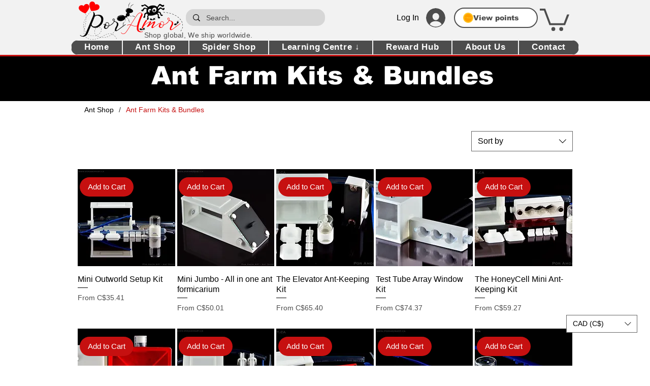

--- FILE ---
content_type: image/svg+xml
request_url: https://static.wixstatic.com/shapes/f2e0bf_9418238be35c49f38fab9b362d17e44f.svg
body_size: 6258
content:
<?xml version="1.0" encoding="UTF-8"?>
<svg data-bbox="3.025 3.181 803.371 803.379" xmlns="http://www.w3.org/2000/svg" width="1080" viewBox="0 0 810 810" height="1080" data-type="color">
    <g transform="translate(-15.862 -15.862)scale(1.03883)">
        <defs>
            <clipPath id="bc564070-fd87-4e00-b0ca-9d60b46e23ac">
                <path d="M18.879 18.879h772.5v772.5h-772.5zm0 0"/>
            </clipPath>
            <clipPath id="7a1616d6-152f-448f-8f16-bc1226e6d7d3">
                <path d="M211 363.113h19V415h-19zm0 0"/>
            </clipPath>
            <clipPath id="563f5bd8-6c20-47ce-b844-c1588af53294">
                <path d="M235 363.113h34V417h-34zm0 0"/>
            </clipPath>
            <clipPath id="68be732b-704e-404b-b377-0c58471122c0">
                <path d="M154 363.113h49V419h-49zm0 0"/>
            </clipPath>
            <clipPath id="be1f9595-be95-41d8-a482-8cd47e39a677">
                <path d="M253 424h20v23.863h-20zm0 0"/>
            </clipPath>
            <clipPath id="83672de5-8c85-48e7-bc76-db82fc17da49">
                <path d="M205 363.113h7V411h-7zm0 0"/>
            </clipPath>
        </defs>
        <g clip-path="url(#bc564070-fd87-4e00-b0ca-9d60b46e23ac)">
            <path fill="#ffb300" d="M791.379 405.129c6.035 203.179-178.236 389.648-381.415 386.339-192.216 6.873-373.27-153.29-389.336-345.144C-1.546 261.22 129.45 70.03 312.613 29.518c180.274-46.79 388.243 57.408 451.869 234.002 17.708 44.966 26.97 93.27 26.897 141.609" data-color="1"/>
        </g>
        <path fill="#ffca28" d="M768.984 405.129c3.484 179.213-145.484 347.783-325.02 362.156C271.278 787.7 92.258 667.206 52.429 496.642c-47.08-170.97 51.566-368.41 218.471-430.44 165.032-67.962 375.919 6.863 455.535 168.13 27.757 52.35 42.645 111.522 42.549 170.798" data-color="2"/>
        <path fill="#ffa000" d="M713.008 405.129c5.133 165.776-148.14 315.944-313.733 308.323-158.057-.249-302.006-140.23-302.308-299.222-5.361-143.08 100.53-282.382 241.943-310.437 140.769-31.522 299.892 47.941 351.11 184.613 15.102 36.934 23.05 76.809 22.988 116.723" data-color="3"/>
        <g clip-path="url(#7a1616d6-152f-448f-8f16-bc1226e6d7d3)">
            <path fill="#ffca28" d="M227.55 365.621c-28.332-9.748-11.717 81.6 2.616 34.33 1.202-11.558-2.427-22.834-2.615-34.33" data-color="2"/>
        </g>
        <path fill="#ffca28" d="M231.977 366.219c.323 13.532 2.192 64.798 6.187 24.51-.39-8.451-1.927-17.08-6.187-24.51" data-color="2"/>
        <path fill="#ffca28" d="M205.652 427.48c-11.292 25.669 23.438-27.187 0 0" data-color="2"/>
        <g clip-path="url(#563f5bd8-6c20-47ce-b844-c1588af53294)">
            <path fill="#ffca28" d="M241.266 415.105c51.884 20.369 18.411-92.655-1.747-37.617 1.888 12.35 6.228 25.292 1.747 37.617" data-color="2"/>
        </g>
        <path fill="#ffca28" d="M314.148 372.582c-47.825-37.941-47.685 89.046-4.398 40.539 4.83-13 2.024-27.137 4.398-40.539" data-color="2"/>
        <g clip-path="url(#68be732b-704e-404b-b377-0c58471122c0)">
            <path fill="#ffca28" d="M202.508 367.46c-48.51-26.025-56.855 55.734-10.489 49.36 11.985-12.505 14.064-33.077 10.489-49.359" data-color="2"/>
        </g>
        <g clip-path="url(#be1f9595-be95-41d8-a482-8cd47e39a677)">
            <path fill="#ffca28" d="M271.023 437.453c-3.147-22.396-27.644-1.655-3.505 1.35l3.84 6.972z" data-color="2"/>
        </g>
        <path fill="#ffca28" d="M271.566 416.637c9.142-16.82.313-60.866-.735-17.924-.49 5.96-.776 12.065.735 17.923" data-color="2"/>
        <path fill="#ffca28" d="M161.5 394.95c-22.22-51.368 11.1 49.404 0-.001" data-color="2"/>
        <g clip-path="url(#83672de5-8c85-48e7-bc76-db82fc17da49)">
            <path fill="#ffca28" d="M207.98 410.352c10.87-13.564-4.566-62.939-.835-20.097.807 6.418-5.573 15.078.835 20.097" data-color="2"/>
        </g>
        <path fill="#ffca28" d="M321.559 376.793c-10.705 10.991-14.983 71.867.025 30.37 1.996-9.991 2.022-20.384-.025-30.37" data-color="2"/>
        <path fill="#ffca28" d="M167.164 420.945c-23.561 19.416 13.118 13.6 0 0" data-color="2"/>
        <path fill="#ffca28" d="M127.36 421c-7.844-29.415-14.747 7.89-2.286 8.761l1.198-3.213 1.087-5.548" data-color="2"/>
        <path fill="#ffca28" d="M133.238 385.91c-41.04 21.629 39.823 60.124 21.607 12.269-1.56-9.144-12.609-23.256-21.607-12.269" data-color="2"/>
        <path fill="#ffca28" d="M690.32 391.09c-24.307-4.752 14.438 43.749 5.062 6.164l-1.532-2.135z" data-color="2"/>
        <path fill="#ffca28" d="M590.941 389.71c-21.136 12.988 1.58 76.177 5.82 25.95.405-8.937-1.078-18.227-5.82-25.95" data-color="2"/>
        <path fill="#ffca28" d="M581.34 409.148c.505-40.882-60.05-13.29-36.522 14.865-22.814 47.006 56.983 13.99 36.522-14.865" data-color="2"/>
        <path fill="#ffca28" d="M602 389.383c2.445 21.024 3.069 72.705 7.554 24.965-1.201-8.663-4.264-16.914-7.554-24.965" data-color="2"/>
        <path fill="#ffca28" d="M635.945 384.438c16.744 7.006 13.103 71.028 27.124 27.705-1.732-13.056-9.574-35.23-27.124-27.705" data-color="2"/>
        <path fill="#ffca28" d="M674.61 384.398c-40.168-14.307 12.984 71.29 7.22 17.112-1.496-6.042-4.15-11.727-7.221-17.112" data-color="2"/>
        <path fill="#ffca28" d="M631.137 385.21c-47.804-5.522-2.505 95.942 12.681 29.077.099-10.825-4.145-22.126-12.681-29.076" data-color="2"/>
        <path fill="#ffca28" d="M542.68 412c6.898-24.216-26.146-22.82-9.656-.35-5.705 17.34 10.341 35.592 9.35 7.13z" data-color="2"/>
        <path fill="#ffca28" d="M425.086 391.883c-18.793-.738-1.512 78.949 5.644 33.27.652-11.383-2.884-22.383-5.644-33.27" data-color="2"/>
        <path fill="#ffca28" d="M362.293 381.973c-35.884-32.627-61.714 56.46-19.918 52.427 24.58-3.17 24.119-34.34 19.918-52.427" data-color="2"/>
        <path fill="#ffca28" d="M529.2 416.25c2.447-54.348-70.152-17.212-36.465 20.962 13.34 16.266 50.701 1.635 36.464-20.962" data-color="2"/>
        <path fill="#ffca28" d="M369.004 385c-4.134 19.726-6.87 72.117 5.82 24.36.662-8.431-.959-17.286-5.82-24.36" data-color="2"/>
        <path fill="#ffca28" d="M410.46 384.941c-47.245-26.184-50.873 83.864-1.41 54.264 22.178-12.82.9-35.978 1.411-54.264" data-color="2"/>
        <path fill="#ffca28" d="M487.023 408.45c-14.516-52.489-15.555 70.993-.34 18.698 1.357-5.943 3.673-12.887.34-18.699" data-color="2"/>
        <path fill="#ffca28" d="M467.102 388.004c-48.393-25.922-50.553 78.09-4.838 54.275 24.51-11.286 11.979-36.304 4.838-54.275" data-color="2"/>
    </g>
</svg>
